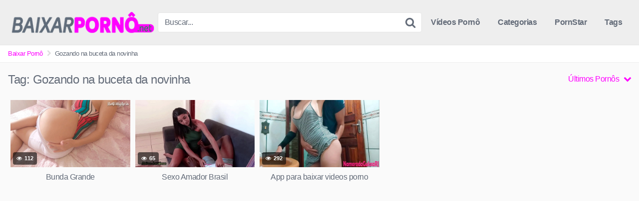

--- FILE ---
content_type: text/html; charset=UTF-8
request_url: https://baixarporno.net/tag/gozando-na-buceta-da-novinha/
body_size: 11464
content:
<!DOCTYPE html>


<html lang="pt-BR">
<head>
<meta name="clckd" content="cc0f918c436fcc8d6cd0de94cd2ef610" />

	
	
<meta charset="UTF-8">
<meta name="viewport" content="width=device-width, initial-scale=1.0">
<link rel="profile" href="https://gmpg.org/xfn/11">
<link rel="icon" href="https://baixarporno.net/wp-content/uploads/2025/05/Favicon.png">

<!-- Meta social networks -->

<!-- Temp style -->


<style>
	.post-thumbnail {
		padding-bottom: 56.25%;
	}

	.post-thumbnail .wpst-trailer,
	.post-thumbnail img {
		object-fit: fill;
	}


		.site-title a {
		font-family: Open Sans;
		font-size: 36px;
	}
	.site-branding .logo img {
		max-width: 300px;
		max-height: 120px;
		margin-top: 0px;
		margin-left: 0px;
	}
	a,
	.site-title a i,
	.thumb-block:hover .rating-bar i,
	.categories-list .thumb-block:hover .entry-header .cat-title:before,
	.required,
	.top-bar i:hover,
	#site-navigation > ul > li:hover > a,
	#site-navigation > ul > li:focus > a,
	#site-navigation > ul > li.current_page_item > a,
	#site-navigation > ul > li.current-menu-item > a,
	#site-navigation ul ul li a:hover,
	#filters .filters-select:after,
	.morelink i,
	.site-branding .header-search input#searchsubmit:hover,
	#filters .filters-select,
	#filters .filters-options span:hover a,
	a.tag-cloud-link:hover,
	.template-actors li a:hover,
	.video-tags a.label:hover,
	a.tag-cloud-link:focus,
	.template-actors li a:focus,
	.video-tags a.label:focus,
	.main-navigation li.my-area i,
	.thumb-block:hover .photos-count i
	.more-videos {
		color: #FF00FF;
	}
	button,
	.button,
	input[type="button"],
	input[type="reset"],
	/*input[type="submit"],*/
	.label
	body #filters .label.secondary.active,
	.label.secondary:hover,
	.widget_categories ul li a:hover,
	.comment-reply-link,
	span.post-like a.disabled:hover,
	.sharing-buttons i:hover {
		border-color: #FF00FF!important;
		background-color: #FF00FF!important;
	}
	.rating-bar-meter,
	.vjs-play-progress,
	.bx-wrapper .bx-controls-direction a {
		background-color: #FF00FF!important;
	}
	#video-tabs button.tab-link.active,
	.title-block,
	.widget-title,
	.page-title,
	.page .entry-title,
	.comments-title,
	.comment-reply-title,
	.morelink:hover,
	input[type="text"]:focus,
	input[type="email"]:focus,
	input[type="url"]:focus,
	input[type="password"]:focus,
	input[type="search"]:focus,
	input[type="number"]:focus,
	input[type="tel"]:focus,
	input[type="range"]:focus,
	input[type="date"]:focus,
	input[type="month"]:focus,
	input[type="week"]:focus,
	input[type="time"]:focus,
	input[type="datetime"]:focus,
	input[type="datetime-local"]:focus,
	input[type="color"]:focus,
	textarea:focus,
	.thumb-block:hover .post-thumbnail img,
	.no-thumb:hover,
	a.tag-cloud-link:hover,
	.template-actors li a:hover,
	.video-tags a.label:hover {
		border-color: #FF00FF!important;
	}

	.logo-watermark-img {
		max-width: px;
	}

	
	.thumb-block .inner-border::after {
		-webkit-box-shadow: inset 0px 0px 0px 0px #FF00FF;
		-moz-box-shadow: inset 0px 0px 0px 0px #FF00FF;
		box-shadow: inset 0px 0px 0px 0px #FF00FF;
	}
	.thumb-block .inner-border:hover::after {
		-webkit-box-shadow: inset 0px 0px 0px 3px #FF00FF;
		-moz-box-shadow: inset 0px 0px 0px 3px #FF00FF;
		box-shadow: inset 0px 0px 0px 3px #FF00FF;
	}

	/* Small desktops ----------- */
	@media only screen  and (min-width : 64.001em) and (max-width : 84em) {
		#main .thumb-block {
			width: 20%!important;
		}
	}

	/* Desktops and laptops ----------- */
	@media only screen  and (min-width : 84.001em) {
		#main .thumb-block {
			width: 20%!important;
		}
	}

</style>

<!-- Google Analytics -->

<!-- Meta Verification -->

<meta name='robots' content='index, follow, max-image-preview:large, max-snippet:-1, max-video-preview:-1' />

	<!-- This site is optimized with the Yoast SEO plugin v26.8 - https://yoast.com/product/yoast-seo-wordpress/ -->
	<title>Gozando na buceta da novinha - Baixar Pornô - XVIDEOS</title>
	<meta name="description" content="Gozando na buceta da novinha, Os melhores Videos e Filmes Pornô de Online Grátis. BaixarPorno, Onlyfans, Porno Grátis, Baixar Pornô, XVIDEOS." />
	<link rel="canonical" href="https://baixarporno.net/tag/gozando-na-buceta-da-novinha/" />
	<meta property="og:locale" content="pt_BR" />
	<meta property="og:type" content="article" />
	<meta property="og:title" content="Gozando na buceta da novinha - Baixar Pornô - XVIDEOS" />
	<meta property="og:description" content="Gozando na buceta da novinha, Os melhores Videos e Filmes Pornô de Online Grátis. BaixarPorno, Onlyfans, Porno Grátis, Baixar Pornô, XVIDEOS." />
	<meta property="og:url" content="https://baixarporno.net/tag/gozando-na-buceta-da-novinha/" />
	<meta property="og:site_name" content="Baixar Pornô - Baixar Videos Porno Gratis, Baixar Filmes Porno Torrent, Baixar Videos Porno para Celular Gratis, Porno Carioca, Videos de Sexo Amador, Baixar XVIDEOS" />
	<meta name="twitter:card" content="summary_large_image" />
	<script type="application/ld+json" class="yoast-schema-graph">{"@context":"https://schema.org","@graph":[{"@type":"CollectionPage","@id":"https://baixarporno.net/tag/gozando-na-buceta-da-novinha/","url":"https://baixarporno.net/tag/gozando-na-buceta-da-novinha/","name":"Gozando na buceta da novinha - Baixar Pornô - XVIDEOS","isPartOf":{"@id":"https://baixarporno.net/#website"},"primaryImageOfPage":{"@id":"https://baixarporno.net/tag/gozando-na-buceta-da-novinha/#primaryimage"},"image":{"@id":"https://baixarporno.net/tag/gozando-na-buceta-da-novinha/#primaryimage"},"thumbnailUrl":"https://baixarporno.net/wp-content/uploads/2022/03/Bunda-Grande.jpg","description":"Gozando na buceta da novinha, Os melhores Videos e Filmes Pornô de Online Grátis. BaixarPorno, Onlyfans, Porno Grátis, Baixar Pornô, XVIDEOS.","breadcrumb":{"@id":"https://baixarporno.net/tag/gozando-na-buceta-da-novinha/#breadcrumb"},"inLanguage":"pt-BR"},{"@type":"ImageObject","inLanguage":"pt-BR","@id":"https://baixarporno.net/tag/gozando-na-buceta-da-novinha/#primaryimage","url":"https://baixarporno.net/wp-content/uploads/2022/03/Bunda-Grande.jpg","contentUrl":"https://baixarporno.net/wp-content/uploads/2022/03/Bunda-Grande.jpg","width":1280,"height":720,"caption":"Bunda Grande"},{"@type":"BreadcrumbList","@id":"https://baixarporno.net/tag/gozando-na-buceta-da-novinha/#breadcrumb","itemListElement":[{"@type":"ListItem","position":1,"name":"Início","item":"https://baixarporno.net/"},{"@type":"ListItem","position":2,"name":"Gozando na buceta da novinha"}]},{"@type":"WebSite","@id":"https://baixarporno.net/#website","url":"https://baixarporno.net/","name":"Baixar Pornô - Baixar Videos Porno Gratis, Baixar Filmes Porno Torrent, Baixar Videos Porno para Celular Gratis, Porno Carioca, Videos de Sexo Amador, Baixar XVIDEOS","description":"Baixar Pornô aqui você ira encontrar os melhores videos porno para baixar. Baixar Videos Porno Gratis, Baixar Filmes Porno Torrent, Baixar Videos Porno para Celular Gratis, Porno Carioca, Videos de Sexo Amador, Baixar XVIDEOS.","potentialAction":[{"@type":"SearchAction","target":{"@type":"EntryPoint","urlTemplate":"https://baixarporno.net/?s={search_term_string}"},"query-input":{"@type":"PropertyValueSpecification","valueRequired":true,"valueName":"search_term_string"}}],"inLanguage":"pt-BR"}]}</script>
	<!-- / Yoast SEO plugin. -->


<link rel="alternate" type="application/rss+xml" title="Feed para Baixar Pornô - Baixar Videos Porno Gratis, Baixar Filmes Porno Torrent, Baixar Videos Porno para Celular Gratis, Porno Carioca, Videos de Sexo Amador, Baixar XVIDEOS &raquo;" href="https://baixarporno.net/feed/" />
<link rel="alternate" type="application/rss+xml" title="Feed de comentários para Baixar Pornô - Baixar Videos Porno Gratis, Baixar Filmes Porno Torrent, Baixar Videos Porno para Celular Gratis, Porno Carioca, Videos de Sexo Amador, Baixar XVIDEOS &raquo;" href="https://baixarporno.net/comments/feed/" />
<link rel="alternate" type="application/rss+xml" title="Feed de tag para Baixar Pornô - Baixar Videos Porno Gratis, Baixar Filmes Porno Torrent, Baixar Videos Porno para Celular Gratis, Porno Carioca, Videos de Sexo Amador, Baixar XVIDEOS &raquo; Gozando na buceta da novinha" href="https://baixarporno.net/tag/gozando-na-buceta-da-novinha/feed/" />
<style id='wp-img-auto-sizes-contain-inline-css' type='text/css'>
img:is([sizes=auto i],[sizes^="auto," i]){contain-intrinsic-size:3000px 1500px}
/*# sourceURL=wp-img-auto-sizes-contain-inline-css */
</style>
<style id='wp-emoji-styles-inline-css' type='text/css'>

	img.wp-smiley, img.emoji {
		display: inline !important;
		border: none !important;
		box-shadow: none !important;
		height: 1em !important;
		width: 1em !important;
		margin: 0 0.07em !important;
		vertical-align: -0.1em !important;
		background: none !important;
		padding: 0 !important;
	}
/*# sourceURL=wp-emoji-styles-inline-css */
</style>
<style id='wp-block-library-inline-css' type='text/css'>
:root{--wp-block-synced-color:#7a00df;--wp-block-synced-color--rgb:122,0,223;--wp-bound-block-color:var(--wp-block-synced-color);--wp-editor-canvas-background:#ddd;--wp-admin-theme-color:#007cba;--wp-admin-theme-color--rgb:0,124,186;--wp-admin-theme-color-darker-10:#006ba1;--wp-admin-theme-color-darker-10--rgb:0,107,160.5;--wp-admin-theme-color-darker-20:#005a87;--wp-admin-theme-color-darker-20--rgb:0,90,135;--wp-admin-border-width-focus:2px}@media (min-resolution:192dpi){:root{--wp-admin-border-width-focus:1.5px}}.wp-element-button{cursor:pointer}:root .has-very-light-gray-background-color{background-color:#eee}:root .has-very-dark-gray-background-color{background-color:#313131}:root .has-very-light-gray-color{color:#eee}:root .has-very-dark-gray-color{color:#313131}:root .has-vivid-green-cyan-to-vivid-cyan-blue-gradient-background{background:linear-gradient(135deg,#00d084,#0693e3)}:root .has-purple-crush-gradient-background{background:linear-gradient(135deg,#34e2e4,#4721fb 50%,#ab1dfe)}:root .has-hazy-dawn-gradient-background{background:linear-gradient(135deg,#faaca8,#dad0ec)}:root .has-subdued-olive-gradient-background{background:linear-gradient(135deg,#fafae1,#67a671)}:root .has-atomic-cream-gradient-background{background:linear-gradient(135deg,#fdd79a,#004a59)}:root .has-nightshade-gradient-background{background:linear-gradient(135deg,#330968,#31cdcf)}:root .has-midnight-gradient-background{background:linear-gradient(135deg,#020381,#2874fc)}:root{--wp--preset--font-size--normal:16px;--wp--preset--font-size--huge:42px}.has-regular-font-size{font-size:1em}.has-larger-font-size{font-size:2.625em}.has-normal-font-size{font-size:var(--wp--preset--font-size--normal)}.has-huge-font-size{font-size:var(--wp--preset--font-size--huge)}.has-text-align-center{text-align:center}.has-text-align-left{text-align:left}.has-text-align-right{text-align:right}.has-fit-text{white-space:nowrap!important}#end-resizable-editor-section{display:none}.aligncenter{clear:both}.items-justified-left{justify-content:flex-start}.items-justified-center{justify-content:center}.items-justified-right{justify-content:flex-end}.items-justified-space-between{justify-content:space-between}.screen-reader-text{border:0;clip-path:inset(50%);height:1px;margin:-1px;overflow:hidden;padding:0;position:absolute;width:1px;word-wrap:normal!important}.screen-reader-text:focus{background-color:#ddd;clip-path:none;color:#444;display:block;font-size:1em;height:auto;left:5px;line-height:normal;padding:15px 23px 14px;text-decoration:none;top:5px;width:auto;z-index:100000}html :where(.has-border-color){border-style:solid}html :where([style*=border-top-color]){border-top-style:solid}html :where([style*=border-right-color]){border-right-style:solid}html :where([style*=border-bottom-color]){border-bottom-style:solid}html :where([style*=border-left-color]){border-left-style:solid}html :where([style*=border-width]){border-style:solid}html :where([style*=border-top-width]){border-top-style:solid}html :where([style*=border-right-width]){border-right-style:solid}html :where([style*=border-bottom-width]){border-bottom-style:solid}html :where([style*=border-left-width]){border-left-style:solid}html :where(img[class*=wp-image-]){height:auto;max-width:100%}:where(figure){margin:0 0 1em}html :where(.is-position-sticky){--wp-admin--admin-bar--position-offset:var(--wp-admin--admin-bar--height,0px)}@media screen and (max-width:600px){html :where(.is-position-sticky){--wp-admin--admin-bar--position-offset:0px}}

/*# sourceURL=wp-block-library-inline-css */
</style><style id='global-styles-inline-css' type='text/css'>
:root{--wp--preset--aspect-ratio--square: 1;--wp--preset--aspect-ratio--4-3: 4/3;--wp--preset--aspect-ratio--3-4: 3/4;--wp--preset--aspect-ratio--3-2: 3/2;--wp--preset--aspect-ratio--2-3: 2/3;--wp--preset--aspect-ratio--16-9: 16/9;--wp--preset--aspect-ratio--9-16: 9/16;--wp--preset--color--black: #000000;--wp--preset--color--cyan-bluish-gray: #abb8c3;--wp--preset--color--white: #ffffff;--wp--preset--color--pale-pink: #f78da7;--wp--preset--color--vivid-red: #cf2e2e;--wp--preset--color--luminous-vivid-orange: #ff6900;--wp--preset--color--luminous-vivid-amber: #fcb900;--wp--preset--color--light-green-cyan: #7bdcb5;--wp--preset--color--vivid-green-cyan: #00d084;--wp--preset--color--pale-cyan-blue: #8ed1fc;--wp--preset--color--vivid-cyan-blue: #0693e3;--wp--preset--color--vivid-purple: #9b51e0;--wp--preset--gradient--vivid-cyan-blue-to-vivid-purple: linear-gradient(135deg,rgb(6,147,227) 0%,rgb(155,81,224) 100%);--wp--preset--gradient--light-green-cyan-to-vivid-green-cyan: linear-gradient(135deg,rgb(122,220,180) 0%,rgb(0,208,130) 100%);--wp--preset--gradient--luminous-vivid-amber-to-luminous-vivid-orange: linear-gradient(135deg,rgb(252,185,0) 0%,rgb(255,105,0) 100%);--wp--preset--gradient--luminous-vivid-orange-to-vivid-red: linear-gradient(135deg,rgb(255,105,0) 0%,rgb(207,46,46) 100%);--wp--preset--gradient--very-light-gray-to-cyan-bluish-gray: linear-gradient(135deg,rgb(238,238,238) 0%,rgb(169,184,195) 100%);--wp--preset--gradient--cool-to-warm-spectrum: linear-gradient(135deg,rgb(74,234,220) 0%,rgb(151,120,209) 20%,rgb(207,42,186) 40%,rgb(238,44,130) 60%,rgb(251,105,98) 80%,rgb(254,248,76) 100%);--wp--preset--gradient--blush-light-purple: linear-gradient(135deg,rgb(255,206,236) 0%,rgb(152,150,240) 100%);--wp--preset--gradient--blush-bordeaux: linear-gradient(135deg,rgb(254,205,165) 0%,rgb(254,45,45) 50%,rgb(107,0,62) 100%);--wp--preset--gradient--luminous-dusk: linear-gradient(135deg,rgb(255,203,112) 0%,rgb(199,81,192) 50%,rgb(65,88,208) 100%);--wp--preset--gradient--pale-ocean: linear-gradient(135deg,rgb(255,245,203) 0%,rgb(182,227,212) 50%,rgb(51,167,181) 100%);--wp--preset--gradient--electric-grass: linear-gradient(135deg,rgb(202,248,128) 0%,rgb(113,206,126) 100%);--wp--preset--gradient--midnight: linear-gradient(135deg,rgb(2,3,129) 0%,rgb(40,116,252) 100%);--wp--preset--font-size--small: 13px;--wp--preset--font-size--medium: 20px;--wp--preset--font-size--large: 36px;--wp--preset--font-size--x-large: 42px;--wp--preset--spacing--20: 0.44rem;--wp--preset--spacing--30: 0.67rem;--wp--preset--spacing--40: 1rem;--wp--preset--spacing--50: 1.5rem;--wp--preset--spacing--60: 2.25rem;--wp--preset--spacing--70: 3.38rem;--wp--preset--spacing--80: 5.06rem;--wp--preset--shadow--natural: 6px 6px 9px rgba(0, 0, 0, 0.2);--wp--preset--shadow--deep: 12px 12px 50px rgba(0, 0, 0, 0.4);--wp--preset--shadow--sharp: 6px 6px 0px rgba(0, 0, 0, 0.2);--wp--preset--shadow--outlined: 6px 6px 0px -3px rgb(255, 255, 255), 6px 6px rgb(0, 0, 0);--wp--preset--shadow--crisp: 6px 6px 0px rgb(0, 0, 0);}:where(.is-layout-flex){gap: 0.5em;}:where(.is-layout-grid){gap: 0.5em;}body .is-layout-flex{display: flex;}.is-layout-flex{flex-wrap: wrap;align-items: center;}.is-layout-flex > :is(*, div){margin: 0;}body .is-layout-grid{display: grid;}.is-layout-grid > :is(*, div){margin: 0;}:where(.wp-block-columns.is-layout-flex){gap: 2em;}:where(.wp-block-columns.is-layout-grid){gap: 2em;}:where(.wp-block-post-template.is-layout-flex){gap: 1.25em;}:where(.wp-block-post-template.is-layout-grid){gap: 1.25em;}.has-black-color{color: var(--wp--preset--color--black) !important;}.has-cyan-bluish-gray-color{color: var(--wp--preset--color--cyan-bluish-gray) !important;}.has-white-color{color: var(--wp--preset--color--white) !important;}.has-pale-pink-color{color: var(--wp--preset--color--pale-pink) !important;}.has-vivid-red-color{color: var(--wp--preset--color--vivid-red) !important;}.has-luminous-vivid-orange-color{color: var(--wp--preset--color--luminous-vivid-orange) !important;}.has-luminous-vivid-amber-color{color: var(--wp--preset--color--luminous-vivid-amber) !important;}.has-light-green-cyan-color{color: var(--wp--preset--color--light-green-cyan) !important;}.has-vivid-green-cyan-color{color: var(--wp--preset--color--vivid-green-cyan) !important;}.has-pale-cyan-blue-color{color: var(--wp--preset--color--pale-cyan-blue) !important;}.has-vivid-cyan-blue-color{color: var(--wp--preset--color--vivid-cyan-blue) !important;}.has-vivid-purple-color{color: var(--wp--preset--color--vivid-purple) !important;}.has-black-background-color{background-color: var(--wp--preset--color--black) !important;}.has-cyan-bluish-gray-background-color{background-color: var(--wp--preset--color--cyan-bluish-gray) !important;}.has-white-background-color{background-color: var(--wp--preset--color--white) !important;}.has-pale-pink-background-color{background-color: var(--wp--preset--color--pale-pink) !important;}.has-vivid-red-background-color{background-color: var(--wp--preset--color--vivid-red) !important;}.has-luminous-vivid-orange-background-color{background-color: var(--wp--preset--color--luminous-vivid-orange) !important;}.has-luminous-vivid-amber-background-color{background-color: var(--wp--preset--color--luminous-vivid-amber) !important;}.has-light-green-cyan-background-color{background-color: var(--wp--preset--color--light-green-cyan) !important;}.has-vivid-green-cyan-background-color{background-color: var(--wp--preset--color--vivid-green-cyan) !important;}.has-pale-cyan-blue-background-color{background-color: var(--wp--preset--color--pale-cyan-blue) !important;}.has-vivid-cyan-blue-background-color{background-color: var(--wp--preset--color--vivid-cyan-blue) !important;}.has-vivid-purple-background-color{background-color: var(--wp--preset--color--vivid-purple) !important;}.has-black-border-color{border-color: var(--wp--preset--color--black) !important;}.has-cyan-bluish-gray-border-color{border-color: var(--wp--preset--color--cyan-bluish-gray) !important;}.has-white-border-color{border-color: var(--wp--preset--color--white) !important;}.has-pale-pink-border-color{border-color: var(--wp--preset--color--pale-pink) !important;}.has-vivid-red-border-color{border-color: var(--wp--preset--color--vivid-red) !important;}.has-luminous-vivid-orange-border-color{border-color: var(--wp--preset--color--luminous-vivid-orange) !important;}.has-luminous-vivid-amber-border-color{border-color: var(--wp--preset--color--luminous-vivid-amber) !important;}.has-light-green-cyan-border-color{border-color: var(--wp--preset--color--light-green-cyan) !important;}.has-vivid-green-cyan-border-color{border-color: var(--wp--preset--color--vivid-green-cyan) !important;}.has-pale-cyan-blue-border-color{border-color: var(--wp--preset--color--pale-cyan-blue) !important;}.has-vivid-cyan-blue-border-color{border-color: var(--wp--preset--color--vivid-cyan-blue) !important;}.has-vivid-purple-border-color{border-color: var(--wp--preset--color--vivid-purple) !important;}.has-vivid-cyan-blue-to-vivid-purple-gradient-background{background: var(--wp--preset--gradient--vivid-cyan-blue-to-vivid-purple) !important;}.has-light-green-cyan-to-vivid-green-cyan-gradient-background{background: var(--wp--preset--gradient--light-green-cyan-to-vivid-green-cyan) !important;}.has-luminous-vivid-amber-to-luminous-vivid-orange-gradient-background{background: var(--wp--preset--gradient--luminous-vivid-amber-to-luminous-vivid-orange) !important;}.has-luminous-vivid-orange-to-vivid-red-gradient-background{background: var(--wp--preset--gradient--luminous-vivid-orange-to-vivid-red) !important;}.has-very-light-gray-to-cyan-bluish-gray-gradient-background{background: var(--wp--preset--gradient--very-light-gray-to-cyan-bluish-gray) !important;}.has-cool-to-warm-spectrum-gradient-background{background: var(--wp--preset--gradient--cool-to-warm-spectrum) !important;}.has-blush-light-purple-gradient-background{background: var(--wp--preset--gradient--blush-light-purple) !important;}.has-blush-bordeaux-gradient-background{background: var(--wp--preset--gradient--blush-bordeaux) !important;}.has-luminous-dusk-gradient-background{background: var(--wp--preset--gradient--luminous-dusk) !important;}.has-pale-ocean-gradient-background{background: var(--wp--preset--gradient--pale-ocean) !important;}.has-electric-grass-gradient-background{background: var(--wp--preset--gradient--electric-grass) !important;}.has-midnight-gradient-background{background: var(--wp--preset--gradient--midnight) !important;}.has-small-font-size{font-size: var(--wp--preset--font-size--small) !important;}.has-medium-font-size{font-size: var(--wp--preset--font-size--medium) !important;}.has-large-font-size{font-size: var(--wp--preset--font-size--large) !important;}.has-x-large-font-size{font-size: var(--wp--preset--font-size--x-large) !important;}
/*# sourceURL=global-styles-inline-css */
</style>

<style id='classic-theme-styles-inline-css' type='text/css'>
/*! This file is auto-generated */
.wp-block-button__link{color:#fff;background-color:#32373c;border-radius:9999px;box-shadow:none;text-decoration:none;padding:calc(.667em + 2px) calc(1.333em + 2px);font-size:1.125em}.wp-block-file__button{background:#32373c;color:#fff;text-decoration:none}
/*# sourceURL=/wp-includes/css/classic-themes.min.css */
</style>
<link rel='stylesheet' id='contact-form-7-css' href='https://baixarporno.net/wp-content/plugins/contact-form-7/includes/css/styles.css?ver=6.1.4' type='text/css' media='all' />
<link rel='stylesheet' id='wpst-font-awesome-css' href='https://baixarporno.net/wp-content/themes/kingtube/assets/stylesheets/font-awesome/css/font-awesome.min.css?ver=4.7.0' type='text/css' media='all' />
<link rel='stylesheet' id='wpst-style-css' href='https://baixarporno.net/wp-content/themes/kingtube/style.css?ver=1.4.0.1753454213' type='text/css' media='all' />
<script type="text/javascript" src="https://baixarporno.net/wp-includes/js/jquery/jquery.min.js?ver=3.7.1" id="jquery-core-js"></script>
<script type="text/javascript" src="https://baixarporno.net/wp-includes/js/jquery/jquery-migrate.min.js?ver=3.4.1" id="jquery-migrate-js"></script>
<link rel="https://api.w.org/" href="https://baixarporno.net/wp-json/" /><link rel="alternate" title="JSON" type="application/json" href="https://baixarporno.net/wp-json/wp/v2/tags/218" /><link rel="EditURI" type="application/rsd+xml" title="RSD" href="https://baixarporno.net/xmlrpc.php?rsd" />
<meta name="generator" content="WordPress 6.9" />
	
<script type="text/javascript" data-cfasync="false">
/*<![CDATA[/* */
(function(){var m=window,r="ddab67ca99b59a7aa14d7f36069e1794",z=[["siteId",117+336*335*50-4827410],["minBid",0],["popundersPerIP","0:1"],["delayBetween",0],["default",false],["defaultPerDay",0],["topmostLayer","auto"]],s=["d3d3LmJsb2NrYWRzbm90LmNvbS9pc2VsZWN0aXplLm1pbi5jc3M=","ZG5oZmk1bm4yZHQ2Ny5jbG91ZGZyb250Lm5ldC9CL21mZWVkYmFjay5taW4uanM=","d3d3LmppdWlueXhydmhmeS5jb20vaHNlbGVjdGl6ZS5taW4uY3Nz","d3d3LmxlZWhsd3N3cC5jb20vVS9yZmVlZGJhY2subWluLmpz"],d=-1,k,a,q=function(){clearTimeout(a);d++;if(s[d]&&!(1780836795000<(new Date).getTime()&&1<d)){k=m.document.createElement("script");k.type="text/javascript";k.async=!0;var g=m.document.getElementsByTagName("script")[0];k.src="https://"+atob(s[d]);k.crossOrigin="anonymous";k.onerror=q;k.onload=function(){clearTimeout(a);m[r.slice(0,16)+r.slice(0,16)]||q()};a=setTimeout(q,5E3);g.parentNode.insertBefore(k,g)}};if(!m[r]){try{Object.freeze(m[r]=z)}catch(e){}q()}})();
/*]]>/* */
</script>



</head>

<body 
class="archive tag tag-gozando-na-buceta-da-novinha tag-218 wp-theme-kingtube hfeed">
<div id="page">
	<a class="skip-link screen-reader-text" href="#content">Skip to content</a>

	<header id="masthead" class="site-header" role="banner">
		
		<div class="site-branding row">
			<div class="logo">
									<a href="https://baixarporno.net/" rel="home" title="Baixar Pornô - Baixar Videos Porno Gratis, Baixar Filmes Porno Torrent, Baixar Videos Porno para Celular Gratis, Porno Carioca, Videos de Sexo Amador, Baixar XVIDEOS"><img src="https://baixarporno.net/wp-content/uploads/2025/05/Logo-BPnet.png" alt="Baixar Pornô - Baixar Videos Porno Gratis, Baixar Filmes Porno Torrent, Baixar Videos Porno para Celular Gratis, Porno Carioca, Videos de Sexo Amador, Baixar XVIDEOS"></a>
												
			</div>
							<div class="header-search ">
	<form method="get" id="searchform" action="https://baixarporno.net/">        
					<input class="input-group-field" value="Buscar..." name="s" id="s" onfocus="if (this.value == 'Buscar...') {this.value = '';}" onblur="if (this.value == '') {this.value = 'Buscar...';}" type="text" />
				
		<input class="fa-input" type="submit" id="searchsubmit" value="&#xf002;" />        
	</form>
</div>						<div class="clear"></div>

			<nav id="site-navigation" class="main-navigation" role="navigation">
				<div id="head-mobile"></div>
				<div class="button-nav"></div>			
				<ul id="menu-main-menu" class="menu"><li id="menu-item-1533" class="home-icon menu-item menu-item-type-custom menu-item-object-custom menu-item-home menu-item-1533"><a href="https://baixarporno.net">Vídeos Pornô</a></li>
<li id="menu-item-1549" class="menu-item menu-item-type-post_type menu-item-object-page menu-item-1549"><a href="https://baixarporno.net/categorias/">Categorias</a></li>
<li id="menu-item-1536" class="star-icon menu-item menu-item-type-post_type menu-item-object-page menu-item-1536"><a href="https://baixarporno.net/pornstar/">PornStar</a></li>
<li id="menu-item-1535" class="tag-icon menu-item menu-item-type-post_type menu-item-object-page menu-item-1535"><a href="https://baixarporno.net/?page_id=193">Tags</a></li>
</ul>			</nav><!-- #site-navigation -->
			<div class="clear"></div>

		</div><!-- .site-branding -->
		
		<div class="clear"></div>
		
	</header><!-- #masthead -->

	<div class="breadcrumbs-area"><div class="row"><ul id="breadcrumbs" class="breadcrumbs"><li class="item-home"><a class="bread-link bread-home" href="https://baixarporno.net" title="Baixar Pornô">Baixar Pornô</a></li><li class="separator separator-home"> <i class="fa fa-chevron-right"></i> </li><li class="item-current item-tag-218 item-tag-gozando-na-buceta-da-novinha"><strong class="bread-current bread-tag-218 bread-tag-gozando-na-buceta-da-novinha">Gozando na buceta da novinha</strong></li></ul></div></div>
	<div id="content" class="site-content row">

		<div id="primary" class="content-area">
	<main id="main" class="site-main" role="main">
			<header class="page-header">
			<h1>Tag: <span>Gozando na buceta da novinha</span></h1>				<div id="filters">        
		<div class="filters-select">
					Últimos Pornôs						<div class="filters-options">
									
					<span><a class="" href="/tag/gozando-na-buceta-da-novinha/?filter=latest">Últimos Pornôs</a></span>
					<span><a class="" href="/tag/gozando-na-buceta-da-novinha/?filter=most-viewed">Vídeos mais vistos</a></span>				
					<span><a class="" href="/tag/gozando-na-buceta-da-novinha/?filter=longest">Vídeos mais longos</a></span>				
					<span><a class="" href="/tag/gozando-na-buceta-da-novinha/?filter=popular">Melhores Vídeos</a></span>			
					<span><a class="" href="/tag/gozando-na-buceta-da-novinha/?filter=random">Vídeos Aleatórios</a></span>	
							</div>
		</div>
	</div>
		</header><!-- .page-header -->
		<div>
			<article id="post-642"
									class="thumb-block post-642 post type-post status-publish format-standard has-post-thumbnail hentry category-bundas category-caiu-na-net category-gostosas category-ninfetas category-peitudas category-videos-de-sexo tag-bunda-grande tag-gozada-gostosa tag-gozada-na-buceta-gostosa tag-gozando-dentro-da-buceta tag-gozando-na-buceta-da-novinha tag-rabuda-gostosa tag-xvideos-sexo-com-rabuda">
	<a href="https://baixarporno.net/bunda-grande/" title="Bunda Grande">

		<!-- Trailer -->
		
		
			<!-- Thumbnail -->
			<div class="post-thumbnail
							thumbs-rotation"
								data-thumbs='https://baixarporno.net/wp-content/uploads/2022/03/Bunda-Grande.jpg'>
								<div class="inner-border"><img data-src="https://baixarporno.net/wp-content/uploads/2022/03/Bunda-Grande.jpg" alt="Bunda Grande" src="https://baixarporno.net/wp-content/themes/kingtube/assets/img/px.gif"></div>																	<span class="views"><i class="fa fa-eye"></i> 112</span>							</div>

		
		<header class="entry-header">
			<span>Bunda Grande</span>
		</header><!-- .entry-header -->
	</a>
</article><!-- #post-## -->
<article id="post-463"
									class="thumb-block post-463 post type-post status-publish format-standard has-post-thumbnail hentry category-amadoras category-brasileiras category-bucetas category-magrinhas category-novinhas category-porno-incesto tag-comendo-buceta-da-prima tag-comendo-novinha tag-gozando-na-buceta-da-novinha tag-negao-comendo-novinha tag-sexo-amador-brasil tag-sexo-com-prima-novinha">
	<a href="https://baixarporno.net/sexo-amador-brasil/" title="Sexo Amador Brasil">

		<!-- Trailer -->
		
		
			<!-- Thumbnail -->
			<div class="post-thumbnail
							thumbs-rotation"
								data-thumbs='https://baixarporno.net/wp-content/uploads/2022/03/Sexo-Amador-Brasil.jpg'>
								<div class="inner-border"><img data-src="https://baixarporno.net/wp-content/uploads/2022/03/Sexo-Amador-Brasil.jpg" alt="Sexo Amador Brasil" src="https://baixarporno.net/wp-content/themes/kingtube/assets/img/px.gif"></div>																	<span class="views"><i class="fa fa-eye"></i> 65</span>							</div>

		
		<header class="entry-header">
			<span>Sexo Amador Brasil</span>
		</header><!-- .entry-header -->
	</a>
</article><!-- #post-## -->
<article id="post-278"
									class="thumb-block post-278 post type-post status-publish format-standard has-post-thumbnail hentry category-18-anos category-brasileiras category-caiu-na-net category-gostosas category-magrinhas category-ninfetas category-porno-incesto category-videos-de-sexo tag-app-para-baixar-videos-porno tag-comendo-buceta-apertada tag-comendo-buceta-da-prima tag-gozada-na-buceta-gostosa tag-gozando-na-buceta-da-novinha tag-gozei-na-buceta-apertada tag-pauzudo-fodendo-com-prima-gostosa tag-sexo-incesto-com-primo">
	<a href="https://baixarporno.net/app-para-baixar-videos-porno/" title="App para baixar videos porno">

		<!-- Trailer -->
		
		
			<!-- Thumbnail -->
			<div class="post-thumbnail
							thumbs-rotation"
								data-thumbs='https://baixarporno.net/wp-content/uploads/2022/03/App-para-baixar-videos-porno.jpg'>
								<div class="inner-border"><img data-src="https://baixarporno.net/wp-content/uploads/2022/03/App-para-baixar-videos-porno.jpg" alt="App para baixar videos porno" src="https://baixarporno.net/wp-content/themes/kingtube/assets/img/px.gif"></div>																	<span class="views"><i class="fa fa-eye"></i> 292</span>							</div>

		
		<header class="entry-header">
			<span>App para baixar videos porno</span>
		</header><!-- .entry-header -->
	</a>
</article><!-- #post-## -->
		</div>
			<div class="clear"></div>	
	</main><!-- #main -->
</div><!-- #primary -->
	</div><!-- #content -->

	<footer id="colophon" class="site-footer" role="contentinfo">
		<div class="row">			
						
			
			<div class="clear"></div>			

							<div class="logo-footer">
					<a href="https://baixarporno.net/" rel="home" title="Baixar Pornô - Baixar Videos Porno Gratis, Baixar Filmes Porno Torrent, Baixar Videos Porno para Celular Gratis, Porno Carioca, Videos de Sexo Amador, Baixar XVIDEOS"><img class="grayscale" src="https://baixarporno.net/wp-content/uploads/2025/05/Logo-BPnet.png" alt="Baixar Pornô - Baixar Videos Porno Gratis, Baixar Filmes Porno Torrent, Baixar Videos Porno para Celular Gratis, Porno Carioca, Videos de Sexo Amador, Baixar XVIDEOS"></a>
				</div>
			
							<div class="footer-menu-container">				
					<div class="menu-menu-container"><ul id="menu-menu" class="menu"><li id="menu-item-1550" class="menu-item menu-item-type-post_type menu-item-object-page menu-item-1550"><a href="https://baixarporno.net/contato/">Contato</a></li>
<li id="menu-item-378" class="menu-item menu-item-type-post_type menu-item-object-page menu-item-378"><a href="https://baixarporno.net/dmca/">DMCA</a></li>
<li id="menu-item-376" class="menu-item menu-item-type-taxonomy menu-item-object-category menu-item-376"><a href="https://baixarporno.net/pornstars/">Estrelas Pornô</a></li>
<li id="menu-item-2350" class="menu-item menu-item-type-custom menu-item-object-custom menu-item-2350"><a href="https://baixarporno.net/?filter=most-viewed">Melhores Vídeos</a></li>
</ul></div>				</div>
			<div class="footer-menu-container">
					<ul>
							<li><a href="https://torrentfilmes.club/" target="_blank">Torrent Filmes</a></li>
							<li><a href="https://xvideospornos.net.br/" target="_blank">XVIDEOS PORNOS</a></li>
							<li><a href="https://baixarporno.net/" target="_blank">Baixar Porno</a></li>
							<li><a href="https://filmestorrentes.org/" target="_blank">Baixar Filmes Torrent</a></li>
							<li><a href="https://filmetorrent.club/" target="_blank">Filme Torrent</a></li>
							<li><a href="https://filmeviatorrent.com/" target="_blank">Filmes Torrent Magnet</a></li>
							<li><a href="https://xvideospornos.net.br/pornocarioca/" target="_blank">PornoCarioca</a></li>
						    <li><a href="https://filmeviatorrent.info/" target="_blank">Mega Filmes Torrent</a></li>
						    <li><a href="https://filmeviatorrent.online/" target="_blank">Filmes Online Grátis</a></li>
							<li><a href="https://baixartorrentfilmes.online/" target="_blank">Baixar Torrent Filmes</a></li>
							<li><a href="https://megatorrentfilmes.online/" target="_blank">Mega Torrent Filmes</a></li>
							<li><a href="https://baixarporno.net/xvideos-anal/" target="_blank">XVideos Anal</a></li>
					</ul>
				</div>
			
							<div class="site-info">
					All rights reserved. Powered by BAIXARPORNO.net				</div><!-- .site-info -->
					
		</div>
	</footer><!-- #colophon -->
</div><!-- #page -->

<a href="#" id="back-to-top" title="Back to top"><i class="fa fa-chevron-up"></i></a>

<script type="speculationrules">
{"prefetch":[{"source":"document","where":{"and":[{"href_matches":"/*"},{"not":{"href_matches":["/wp-*.php","/wp-admin/*","/wp-content/uploads/*","/wp-content/*","/wp-content/plugins/*","/wp-content/themes/kingtube/*","/*\\?(.+)"]}},{"not":{"selector_matches":"a[rel~=\"nofollow\"]"}},{"not":{"selector_matches":".no-prefetch, .no-prefetch a"}}]},"eagerness":"conservative"}]}
</script>
		<div class="modal fade wpst-user-modal" id="wpst-user-modal" tabindex="-1" role="dialog" aria-hidden="true">
			<div class="modal-dialog" data-active-tab="">
				<div class="modal-content">
					<div class="modal-body">
						<a href="#" class="close" data-dismiss="modal" aria-label="Close"><i class="fa fa-remove"></i></a>
						<!-- Register form -->
						<div class="wpst-register">	
															<div class="alert alert-danger">Registration is disabled.</div>
													</div>

						<!-- Login form -->
						<div class="wpst-login">							 
							<h3>Login to Baixar Pornô - Baixar Videos Porno Gratis, Baixar Filmes Porno Torrent, Baixar Videos Porno para Celular Gratis, Porno Carioca, Videos de Sexo Amador, Baixar XVIDEOS</h3>
						
							<form id="wpst_login_form" action="https://baixarporno.net/" method="post">

								<div class="form-field">
									<label>Username</label>
									<input class="form-control input-lg required" name="wpst_user_login" type="text"/>
								</div>
								<div class="form-field">
									<label for="wpst_user_pass">Password</label>
									<input class="form-control input-lg required" name="wpst_user_pass" id="wpst_user_pass" type="password"/>
								</div>
								<div class="form-field lost-password">
									<input type="hidden" name="action" value="wpst_login_member"/>
									<button class="btn btn-theme btn-lg" data-loading-text="Loading..." type="submit">Login</button> <a class="alignright" href="#wpst-reset-password">Lost Password?</a>
								</div>
								<input type="hidden" id="login-security" name="login-security" value="3679d51c28" /><input type="hidden" name="_wp_http_referer" value="/tag/gozando-na-buceta-da-novinha/" />							</form>
							<div class="wpst-errors"></div>
						</div>

						<!-- Lost Password form -->
						<div class="wpst-reset-password">
						
							<h3>Reset Password</h3>
							<p>Enter the username or e-mail you used in your profile. A password reset link will be sent to you by email.</p>
						
							<form id="wpst_reset_password_form" action="https://baixarporno.net/" method="post">
								<div class="form-field">
									<label for="wpst_user_or_email">Username or E-mail</label>
									<input class="form-control input-lg required" name="wpst_user_or_email" id="wpst_user_or_email" type="text"/>
								</div>
								<div class="form-field">
									<input type="hidden" name="action" value="wpst_reset_password"/>
									<button class="btn btn-theme btn-lg" data-loading-text="Loading..." type="submit">Get new password</button>
								</div>
								<input type="hidden" id="password-security" name="password-security" value="3679d51c28" /><input type="hidden" name="_wp_http_referer" value="/tag/gozando-na-buceta-da-novinha/" />							</form>
							<div class="wpst-errors"></div>
						</div>

						<div class="wpst-loading">
							<p><i class="fa fa-refresh fa-spin"></i><br>Loading...</p>
						</div>
					</div>
					<div class="modal-footer">
						<span class="wpst-register-footer">Don&#039;t have an account? <a href="#wpst-register">Sign up</a></span>
						<span class="wpst-login-footer">Already have an account? <a href="#wpst-login">Login</a></span>
					</div>				
				</div>
			</div>
		</div>
		<script type="text/javascript" src="https://baixarporno.net/wp-includes/js/dist/hooks.min.js?ver=dd5603f07f9220ed27f1" id="wp-hooks-js"></script>
<script type="text/javascript" src="https://baixarporno.net/wp-includes/js/dist/i18n.min.js?ver=c26c3dc7bed366793375" id="wp-i18n-js"></script>
<script type="text/javascript" id="wp-i18n-js-after">
/* <![CDATA[ */
wp.i18n.setLocaleData( { 'text direction\u0004ltr': [ 'ltr' ] } );
//# sourceURL=wp-i18n-js-after
/* ]]> */
</script>
<script type="text/javascript" src="https://baixarporno.net/wp-content/plugins/contact-form-7/includes/swv/js/index.js?ver=6.1.4" id="swv-js"></script>
<script type="text/javascript" id="contact-form-7-js-translations">
/* <![CDATA[ */
( function( domain, translations ) {
	var localeData = translations.locale_data[ domain ] || translations.locale_data.messages;
	localeData[""].domain = domain;
	wp.i18n.setLocaleData( localeData, domain );
} )( "contact-form-7", {"translation-revision-date":"2025-05-19 13:41:20+0000","generator":"GlotPress\/4.0.1","domain":"messages","locale_data":{"messages":{"":{"domain":"messages","plural-forms":"nplurals=2; plural=n > 1;","lang":"pt_BR"},"Error:":["Erro:"]}},"comment":{"reference":"includes\/js\/index.js"}} );
//# sourceURL=contact-form-7-js-translations
/* ]]> */
</script>
<script type="text/javascript" id="contact-form-7-js-before">
/* <![CDATA[ */
var wpcf7 = {
    "api": {
        "root": "https:\/\/baixarporno.net\/wp-json\/",
        "namespace": "contact-form-7\/v1"
    }
};
//# sourceURL=contact-form-7-js-before
/* ]]> */
</script>
<script type="text/javascript" src="https://baixarporno.net/wp-content/plugins/contact-form-7/includes/js/index.js?ver=6.1.4" id="contact-form-7-js"></script>
<script type="text/javascript" src="https://baixarporno.net/wp-content/themes/kingtube/assets/js/navigation.js?ver=1.0.0" id="wpst-navigation-js"></script>
<script type="text/javascript" id="wpst-main-js-extra">
/* <![CDATA[ */
var wpst_ajax_var = {"url":"https://baixarporno.net/wp-admin/admin-ajax.php","nonce":"cb8c285b11","ctpl_installed":""};
var options = {"thumbnails_ratio":"16/9"};
//# sourceURL=wpst-main-js-extra
/* ]]> */
</script>
<script type="text/javascript" src="https://baixarporno.net/wp-content/themes/kingtube/assets/js/main.js?ver=1.4.0" id="wpst-main-js"></script>
<script type="text/javascript" src="https://baixarporno.net/wp-content/themes/kingtube/assets/js/skip-link-focus-fix.js?ver=1.0.0" id="wpst-skip-link-focus-fix-js"></script>
<script id="wp-emoji-settings" type="application/json">
{"baseUrl":"https://s.w.org/images/core/emoji/17.0.2/72x72/","ext":".png","svgUrl":"https://s.w.org/images/core/emoji/17.0.2/svg/","svgExt":".svg","source":{"concatemoji":"https://baixarporno.net/wp-includes/js/wp-emoji-release.min.js?ver=6.9"}}
</script>
<script type="module">
/* <![CDATA[ */
/*! This file is auto-generated */
const a=JSON.parse(document.getElementById("wp-emoji-settings").textContent),o=(window._wpemojiSettings=a,"wpEmojiSettingsSupports"),s=["flag","emoji"];function i(e){try{var t={supportTests:e,timestamp:(new Date).valueOf()};sessionStorage.setItem(o,JSON.stringify(t))}catch(e){}}function c(e,t,n){e.clearRect(0,0,e.canvas.width,e.canvas.height),e.fillText(t,0,0);t=new Uint32Array(e.getImageData(0,0,e.canvas.width,e.canvas.height).data);e.clearRect(0,0,e.canvas.width,e.canvas.height),e.fillText(n,0,0);const a=new Uint32Array(e.getImageData(0,0,e.canvas.width,e.canvas.height).data);return t.every((e,t)=>e===a[t])}function p(e,t){e.clearRect(0,0,e.canvas.width,e.canvas.height),e.fillText(t,0,0);var n=e.getImageData(16,16,1,1);for(let e=0;e<n.data.length;e++)if(0!==n.data[e])return!1;return!0}function u(e,t,n,a){switch(t){case"flag":return n(e,"\ud83c\udff3\ufe0f\u200d\u26a7\ufe0f","\ud83c\udff3\ufe0f\u200b\u26a7\ufe0f")?!1:!n(e,"\ud83c\udde8\ud83c\uddf6","\ud83c\udde8\u200b\ud83c\uddf6")&&!n(e,"\ud83c\udff4\udb40\udc67\udb40\udc62\udb40\udc65\udb40\udc6e\udb40\udc67\udb40\udc7f","\ud83c\udff4\u200b\udb40\udc67\u200b\udb40\udc62\u200b\udb40\udc65\u200b\udb40\udc6e\u200b\udb40\udc67\u200b\udb40\udc7f");case"emoji":return!a(e,"\ud83e\u1fac8")}return!1}function f(e,t,n,a){let r;const o=(r="undefined"!=typeof WorkerGlobalScope&&self instanceof WorkerGlobalScope?new OffscreenCanvas(300,150):document.createElement("canvas")).getContext("2d",{willReadFrequently:!0}),s=(o.textBaseline="top",o.font="600 32px Arial",{});return e.forEach(e=>{s[e]=t(o,e,n,a)}),s}function r(e){var t=document.createElement("script");t.src=e,t.defer=!0,document.head.appendChild(t)}a.supports={everything:!0,everythingExceptFlag:!0},new Promise(t=>{let n=function(){try{var e=JSON.parse(sessionStorage.getItem(o));if("object"==typeof e&&"number"==typeof e.timestamp&&(new Date).valueOf()<e.timestamp+604800&&"object"==typeof e.supportTests)return e.supportTests}catch(e){}return null}();if(!n){if("undefined"!=typeof Worker&&"undefined"!=typeof OffscreenCanvas&&"undefined"!=typeof URL&&URL.createObjectURL&&"undefined"!=typeof Blob)try{var e="postMessage("+f.toString()+"("+[JSON.stringify(s),u.toString(),c.toString(),p.toString()].join(",")+"));",a=new Blob([e],{type:"text/javascript"});const r=new Worker(URL.createObjectURL(a),{name:"wpTestEmojiSupports"});return void(r.onmessage=e=>{i(n=e.data),r.terminate(),t(n)})}catch(e){}i(n=f(s,u,c,p))}t(n)}).then(e=>{for(const n in e)a.supports[n]=e[n],a.supports.everything=a.supports.everything&&a.supports[n],"flag"!==n&&(a.supports.everythingExceptFlag=a.supports.everythingExceptFlag&&a.supports[n]);var t;a.supports.everythingExceptFlag=a.supports.everythingExceptFlag&&!a.supports.flag,a.supports.everything||((t=a.source||{}).concatemoji?r(t.concatemoji):t.wpemoji&&t.twemoji&&(r(t.twemoji),r(t.wpemoji)))});
//# sourceURL=https://baixarporno.net/wp-includes/js/wp-emoji-loader.min.js
/* ]]> */
</script>

<!-- Other scripts -->

<!-- Mobile scripts -->

<!-- Google tag (gtag.js) -->
<script async src="https://www.googletagmanager.com/gtag/js?id=G-1CEK53CXHX"></script>
<script>
  window.dataLayer = window.dataLayer || [];
  function gtag(){dataLayer.push(arguments);}
  gtag('js', new Date());

  gtag('config', 'G-1CEK53CXHX');
</script>
<img src="https://whos.amung.us/swidget/7n2qijg7fa.gif" alt="Xvideos" width="0" height="0" border="0" style=" display: none;">	



<script defer src="https://static.cloudflareinsights.com/beacon.min.js/vcd15cbe7772f49c399c6a5babf22c1241717689176015" integrity="sha512-ZpsOmlRQV6y907TI0dKBHq9Md29nnaEIPlkf84rnaERnq6zvWvPUqr2ft8M1aS28oN72PdrCzSjY4U6VaAw1EQ==" data-cf-beacon='{"version":"2024.11.0","token":"95155a83e0ac4125ab0822475ba0796d","r":1,"server_timing":{"name":{"cfCacheStatus":true,"cfEdge":true,"cfExtPri":true,"cfL4":true,"cfOrigin":true,"cfSpeedBrain":true},"location_startswith":null}}' crossorigin="anonymous"></script>
</body>
</html>